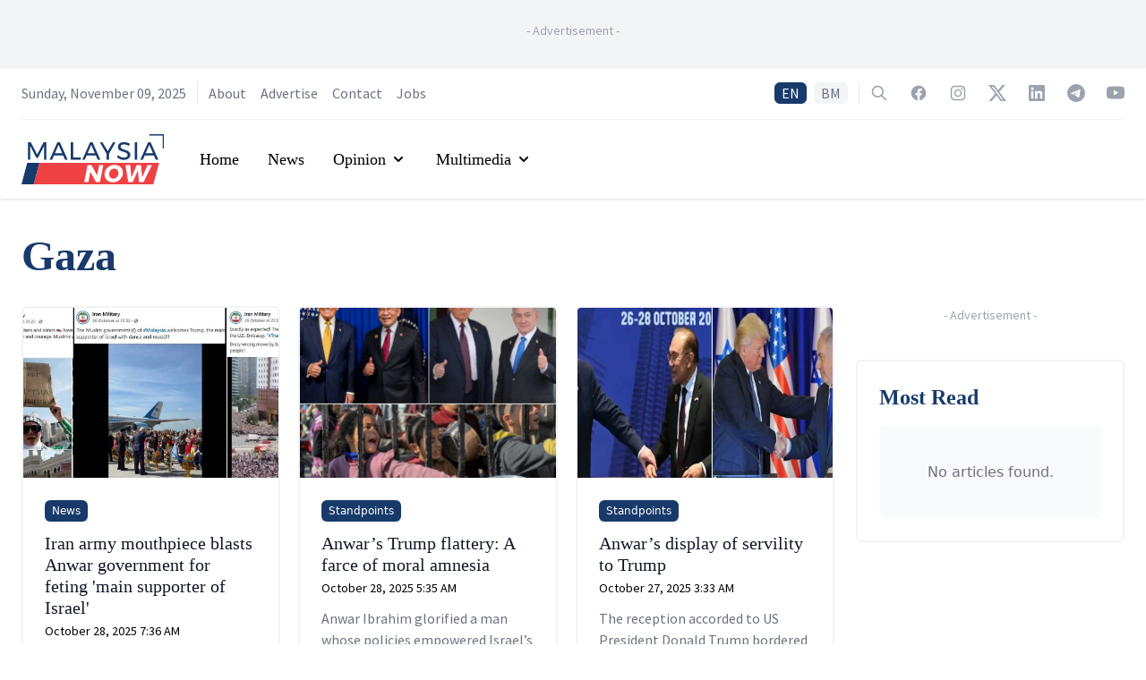

--- FILE ---
content_type: text/html; charset=utf-8
request_url: https://www.google.com/recaptcha/api2/aframe
body_size: 136
content:
<!DOCTYPE HTML><html><head><meta http-equiv="content-type" content="text/html; charset=UTF-8"></head><body><script nonce="pd9LD0oBprgfJyCMsD349Q">/** Anti-fraud and anti-abuse applications only. See google.com/recaptcha */ try{var clients={'sodar':'https://pagead2.googlesyndication.com/pagead/sodar?'};window.addEventListener("message",function(a){try{if(a.source===window.parent){var b=JSON.parse(a.data);var c=clients[b['id']];if(c){var d=document.createElement('img');d.src=c+b['params']+'&rc='+(localStorage.getItem("rc::a")?sessionStorage.getItem("rc::b"):"");window.document.body.appendChild(d);sessionStorage.setItem("rc::e",parseInt(sessionStorage.getItem("rc::e")||0)+1);localStorage.setItem("rc::h",'1762656672976');}}}catch(b){}});window.parent.postMessage("_grecaptcha_ready", "*");}catch(b){}</script></body></html>

--- FILE ---
content_type: application/javascript; charset=UTF-8
request_url: https://www.malaysianow.com/_next/static/chunks/pages/tag/%5Bslug%5D-6a284de24acf98fb.js
body_size: 3478
content:
(self.webpackChunk_N_E=self.webpackChunk_N_E||[]).push([[6369],{4917:function(e,t,n){(window.__NEXT_P=window.__NEXT_P||[]).push(["/tag/[slug]",function(){return n(9837)}])},5362:function(e,t,n){"use strict";var a=n(3288),r=(n(2466),n(7037)),s=n.n(r),i=n(8082),l=n(4430),o=n(6331);t.Z=function(e){var t=e.articles,n=(0,i.Z)("common").t;return(0,a.jsxs)("div",{className:"rounded-md border-2 border-gray-100 p-6",children:[(0,a.jsx)("h3",{className:"font-georgia text-2xl font-bold text-brand-blue-900",children:n("cards.most-read")}),t&&t.length>0?(0,a.jsx)("div",{className:"space-y-4",children:(0,a.jsx)("div",{className:"divide-y divide-gray-200",children:null===t||void 0===t?void 0:t.slice(0,5).map((function(e,t){return(0,a.jsx)("div",{className:"group py-4",children:(0,a.jsx)(l.Z,{href:e.url,children:(0,a.jsx)("div",{className:"space-y-3",children:(0,a.jsxs)("div",{className:"space-y-1",children:[(0,a.jsx)("h3",{className:"font-georgia text-xl leading-6 transition duration-200 group-hover:text-brand-red-900",children:e.title}),(0,a.jsx)("div",{className:"font-source-sans text-sm",children:(0,a.jsx)("time",{dateTime:s()(e.publishedAt).format(),children:s()(e.publishedAt).format("MMMM D, YYYY h:mm A")})})]})})})},t)}))})}):(0,a.jsx)("div",{className:"mt-4",children:(0,a.jsx)(o.Z,{})})]})}},6331:function(e,t,n){"use strict";var a=n(3288),r=(n(2466),n(8082));t.Z=function(){var e=(0,r.Z)("common").t;return(0,a.jsx)("div",{className:"rounded-md bg-gray-50 px-5 py-10",children:(0,a.jsx)("p",{className:"text-center text-gray-500",children:e("general.no-articles-found")})})}},9837:function(e,t,n){"use strict";n.r(t),n.d(t,{__N_SSP:function(){return P},default:function(){return T}});var a=n(3288),r=n(2466),s=n(8565),i=n.n(s),l=n(7037),o=n.n(l),c=n(2493),d=n.n(c),u=n(1395),m=n(8082),g=n(2962),f=n(4430),x=n(5362),h=n(6331),p=n(5624);function v(){var e=(0,m.Z)("common").t;return(0,a.jsxs)("div",{className:"mx-auto flex-grow",children:[(0,a.jsxs)("span",{className:"mb-2 block text-center font-source-sans text-sm text-gray-400",children:["- ",e("general.advertisement")," -"]}),(0,a.jsx)("div",{className:"flex min-w-0 justify-center",children:(0,a.jsx)("div",{children:(0,a.jsx)(p.Z,{slotName:"tagRightSideMidRect"})})})]})}var y=n(2953),b=n(7680),j=n(4264);function w(e,t){(null==t||t>e.length)&&(t=e.length);for(var n=0,a=new Array(t);n<t;n++)a[n]=e[n];return a}function N(e,t,n,a,r,s,i){try{var l=e[s](i),o=l.value}catch(c){return void n(c)}l.done?t(o):Promise.resolve(o).then(a,r)}function M(e,t,n){return t in e?Object.defineProperty(e,t,{value:n,enumerable:!0,configurable:!0,writable:!0}):e[t]=n,e}function A(e){for(var t=1;t<arguments.length;t++){var n=null!=arguments[t]?arguments[t]:{},a=Object.keys(n);"function"===typeof Object.getOwnPropertySymbols&&(a=a.concat(Object.getOwnPropertySymbols(n).filter((function(e){return Object.getOwnPropertyDescriptor(n,e).enumerable})))),a.forEach((function(t){M(e,t,n[t])}))}return e}function k(e){return function(e){if(Array.isArray(e))return w(e)}(e)||function(e){if("undefined"!==typeof Symbol&&null!=e[Symbol.iterator]||null!=e["@@iterator"])return Array.from(e)}(e)||function(e,t){if(!e)return;if("string"===typeof e)return w(e,t);var n=Object.prototype.toString.call(e).slice(8,-1);"Object"===n&&e.constructor&&(n=e.constructor.name);if("Map"===n||"Set"===n)return Array.from(n);if("Arguments"===n||/^(?:Ui|I)nt(?:8|16|32)(?:Clamped)?Array$/.test(n))return w(e,t)}(e)||function(){throw new TypeError("Invalid attempt to spread non-iterable instance.\\nIn order to be iterable, non-array objects must have a [Symbol.iterator]() method.")}()}var _=function(e){var t,n=e.data,s=(0,m.Z)(),l=s.t,c=s.lang,p=(0,u.useRouter)(),w=(0,r.useState)(null!==(t=null===n||void 0===n?void 0:n.articles.articles)&&void 0!==t?t:[]),M=w[0],_=w[1],S=(0,r.useState)(!1),Z=S[0],P=S[1],T=(0,r.useState)(1),O=T[0],E=T[1];(0,r.useEffect)((function(){n&&(_(n.articles.articles),P(!1),E(1))}),[n]);var C,Y=function(){var e,t=(e=i().mark((function e(){var t,a;return i().wrap((function(e){for(;;)switch(e.prev=e.next){case 0:return P(!0),t="EN",t=p.locale&&"my"===p.locale?"BM":"EN",e.next=5,g.$K.articlesByTag({tag:null===n||void 0===n?void 0:n.tag.slug,locale:t,page:O+1});case 5:(a=e.sent).data&&(_((function(e){return k(e).concat(k(a.data.articles.articles))})),E((function(e){return e+1}))),P(!1);case 8:case"end":return e.stop()}}),e)})),function(){var t=this,n=arguments;return new Promise((function(a,r){var s=e.apply(t,n);function i(e){N(s,a,r,i,l,"next",e)}function l(e){N(s,a,r,i,l,"throw",e)}i(void 0)}))});return function(){return t.apply(this,arguments)}}();return(0,a.jsxs)(r.Fragment,{children:[(0,a.jsx)(b.lX,A({},j.Z,{title:"".concat(null===n||void 0===n?void 0:n.tag.name," | MalaysiaNow"),description:(null===n||void 0===n?void 0:n.tag.description)?null===n||void 0===n?void 0:n.tag.description:void 0,languageAlternates:[{hrefLang:"en",href:y.r+"/tag/".concat(null===n||void 0===n?void 0:n.tag.slug)},{hrefLang:"ms",href:y.Tu+"my"+"/tag/".concat(null===n||void 0===n?void 0:n.tag.slug)}],canonical:"my"===c?y.Tu+"my"+"/tag/".concat(null===n||void 0===n?void 0:n.tag.slug):y.r+"/tag/".concat(null===n||void 0===n?void 0:n.tag.slug),openGraph:{locale:"my"===c?"ms_MY":"en_MY"},additionalLinkTags:[{rel:"alternate",href:"my"===c?y.Tu+"my"+"/tag/".concat(null===n||void 0===n?void 0:n.tag.slug,"/feed"):y.r+"/tag/".concat(null===n||void 0===n?void 0:n.tag.slug,"/feed"),type:"application/rss+xml"}]})),(0,a.jsx)(b.ns,{type:"Organization",id:y.r+"/#organization",logo:"https://media.malaysianow.com/wp-content/uploads/2020/08/30173619/g-logo.png",legalName:"MNow Media Sdn Bhd",name:"MalaysiaNow",email:"editor@malaysianow.com",address:{streetAddress:"A18-08, Pinnacle PJ, Lorong Utara C",addressLocality:"Petaling Jaya",addressRegion:"Selangor",postalCode:"46200",addressCountry:"Malaysia"},contactPoint:[{telephone:"+60379323811",contactType:"customer service",url:y.r+"/contact-us/",availableLanguage:["English","Malay"]}],sameAs:["https://www.facebook.com/MNowNews/","https://www.instagram.com/MNowNews/","https://www.linkedin.com/company/malaysianow/","https://twitter.com/MNowNews/","https://www.youtube.com/channel/UC315KbRo_fiQ9fbaVUhEK0Q","https://t.me/malaysianow","https://www.tiktok.com/@malaysianow"],url:y.Tu}),(0,a.jsx)(b.VL,{description:"News, views and insights into Malaysian current affairs.",id:"my"===c?y.Tu+"my"+"/tag/".concat(null===n||void 0===n?void 0:n.tag.slug):y.r+"/tag/".concat(null===n||void 0===n?void 0:n.tag.slug)}),(0,a.jsx)("div",{className:"bg-white",children:(0,a.jsxs)("div",{className:"mx-auto max-w-7xl py-10 px-4 sm:px-6",children:[(0,a.jsxs)("div",{className:"pb-8",children:[(0,a.jsx)("h2",{className:"font-georgia text-5xl font-semibold text-brand-blue-900",children:null===n||void 0===n?void 0:n.tag.name}),(null===n||void 0===n?void 0:n.tag.description)&&(0,a.jsx)("p",{className:"pt-3 font-source-sans text-lg italic text-gray-500",children:null===n||void 0===n?void 0:n.tag.description})]}),(0,a.jsxs)("div",{className:"items-stretch space-y-6 lg:flex lg:flex-1 lg:space-y-0 lg:space-x-6",children:[(0,a.jsxs)("div",{className:"flex-1",children:[M&&M.length>0?(0,a.jsx)("div",{className:"mx-auto grid gap-5 sm:grid-cols-2 lg:max-w-none lg:grid-cols-3",children:M.map((function(e,t){return(0,a.jsxs)("div",{className:"group flex flex-col overflow-hidden rounded-md border-2 border-gray-100",children:[(0,a.jsx)(f.Z,{href:e.url,children:(0,a.jsx)("div",{className:"flex-shrink-0",children:(0,a.jsx)(d(),{className:"h-48 w-full bg-placeholder bg-cover bg-center bg-no-repeat object-cover",src:e.featuredImage.url,alt:null!==(C=e.featuredImage.altText)&&void 0!==C?C:"Story image",height:192,width:289,layout:"responsive"})})}),(0,a.jsxs)("div",{className:"flex flex-1 flex-col justify-between bg-white p-6",children:[(0,a.jsxs)("div",{className:"mb-1 space-x-2",children:[(0,a.jsx)("span",{className:"inline-flex items-center rounded-md bg-brand-blue-900 px-2 py-0.5 text-xs font-medium leading-5 text-white",children:e.label.name}),o()().diff(o()(e.publishedAt),"hours",!0)<=1&&(0,a.jsx)("span",{className:"inline-flex items-center rounded-md bg-gray-100 px-2 py-0.5 text-xs font-medium leading-5 text-gray-800",children:l("common:general.recently-published")}),o()().diff(o()(e.publishedAt),"hours",!0)>1&&o()().diff(o()(e.updatedAt),"minutes",!0)<=30&&(0,a.jsx)("span",{className:"inline-flex items-center rounded-md bg-gray-100 px-2 py-0.5 text-xs font-medium leading-5 text-gray-800",children:l("common:general.recently-updated")})]}),(0,a.jsx)("div",{className:"flex-1",children:(0,a.jsxs)(f.Z,{href:e.url,className:"mt-2 block",children:[(0,a.jsxs)("div",{className:"space-y-1",children:[(0,a.jsx)("p",{className:"font-georgia text-xl leading-6 text-gray-900 transition duration-200 group-hover:text-brand-red-900",children:e.title}),(0,a.jsx)("div",{className:"font-source-sans text-sm",children:(0,a.jsx)("time",{dateTime:o()(e.publishedAt).format(),children:o()(e.publishedAt).format("MMMM D, YYYY h:mm A")})})]}),(0,a.jsx)("p",{className:"mt-3 font-source-sans text-base text-gray-500 line-clamp-4",children:e.excerpt})]})})]})]},t)}))}):(0,a.jsx)(h.Z,{}),n&&O<n.articles.summary.totalPages&&(0,a.jsx)("div",{className:"relative overflow-auto rounded-xl p-8 pb-0",children:Z?(0,a.jsx)("div",{className:"flex items-center justify-center",children:(0,a.jsxs)("div",{className:"inline-flex items-center rounded-md border border-transparent bg-brand-blue-900 px-4 py-2 font-source-sans text-base font-medium text-white shadow-sm transition duration-200 ease-in-out focus:outline-none focus:ring-2 focus:ring-brand-red-900 focus:ring-offset-2",children:[(0,a.jsxs)("svg",{className:"-ml-1 mr-3 h-5 w-5 animate-spin text-white",xmlns:"http://www.w3.org/2000/svg",fill:"none",viewBox:"0 0 24 24",children:[(0,a.jsx)("circle",{className:"opacity-25",cx:12,cy:12,r:10,stroke:"currentColor",strokeWidth:4}),(0,a.jsx)("path",{className:"opacity-75",fill:"currentColor",d:"M4 12a8 8 0 018-8V0C5.373 0 0 5.373 0 12h4zm2 5.291A7.962 7.962 0 014 12H0c0 3.042 1.135 5.824 3 7.938l3-2.647z"})]}),l("common:general.loading"),"..."]})}):(0,a.jsx)("div",{className:"flex items-center justify-center",children:(0,a.jsx)("button",{type:"button",className:"inline-flex items-center rounded-md border border-transparent bg-brand-blue-900 px-4 py-2 font-source-sans text-base font-medium text-white shadow-sm transition duration-200 hover:bg-brand-red-900 focus:outline-none focus:ring-2 focus:ring-brand-red-900 focus:ring-offset-2",onClick:function(){return Y()},children:l("common:general.load-more")})})})]}),(0,a.jsxs)("div",{className:"space-y-8 lg:sticky lg:top-40 lg:h-full lg:w-[300px]",children:[(0,a.jsx)(v,{}),(0,a.jsx)(x.Z,{articles:null===n||void 0===n?void 0:n.mostReadArticles})]})]})]})})]})},S=n(1295);function Z(e){var t=e.data,n=e.error;return(0,a.jsx)(_,{data:t,error:n})}Z.Layout=S.Z;var P=!0,T=Z}},function(e){e.O(0,[4885,295,1295,9774,2888,179],(function(){return t=4917,e(e.s=t);var t}));var t=e.O();_N_E=t}]);